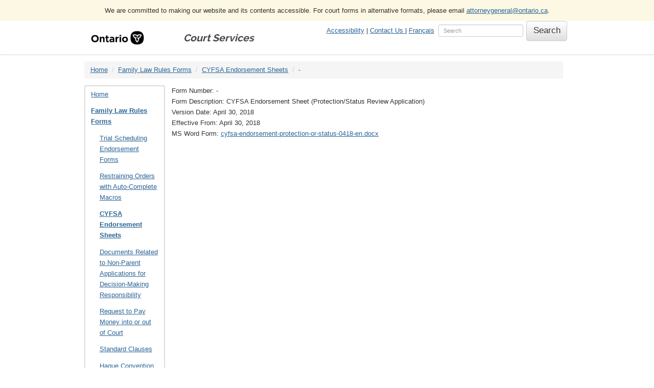

--- FILE ---
content_type: text/html; charset=utf-8
request_url: https://ontariocourtforms.on.ca/en/family-law-rules-forms/cfsa-s-54-endorsement-sheet/-/
body_size: 12981
content:
<!doctype html>
<html lang="en">


<head>
<meta http-equiv="Content-type" content="text/html; charset=utf-8">
<meta name="viewport" content="width=device-width, initial-scale=1.0">
<meta name="keywords" content="">
<meta name="description" content="CYFSA Endorsement Sheet (Protection/Status Review Application)">





<link rel='alternate' hreflang="fr" href="http://ontariocourtforms.on.ca/fr/family-law-rules-forms/cfsa-s-54-endorsement-sheet/-/">



<title>- | Ontario Court Services</title>
<link rel="shortcut icon" href="/static/courtforms/img/favicon.ico">



<link href='https://fonts.googleapis.com/css?family=Open+Sans' rel='stylesheet' type='text/css'>


<link rel="stylesheet" href="/static/courtforms/css/bootstrap.css">
<link rel="stylesheet" href="/static/courtforms/css/bootstrap-theme.css">
<link rel="stylesheet" href="/static/courtforms/css/mezzanine.css">
<link rel="stylesheet" href="/static/courtforms/css/ocf_base.css">
<link rel="stylesheet" href="/static/courtforms/css/live-search.css">






<script src="/static/courtforms/js/jquery-1.11.3.min.js"></script>
<script src="/static/courtforms/js/bootstrap.js"></script>
<script src="/static/js/bootstrap-extras.js"></script>
<script src="/static/courtforms/js/foot-2-simple-ajax.js"></script>
<script src="/static/courtforms/js/foot-2-live-search.js"></script>





<!--[if lt IE 9]>
<script src="/static/js/html5shiv.js"></script>
<script src="/static/js/respond.min.js"></script>
<![endif]-->


<script>
  (function(i,s,o,g,r,a,m){i['GoogleAnalyticsObject']=r;i[r]=i[r]||function(){
  (i[r].q=i[r].q||[]).push(arguments)},i[r].l=1*new Date();a=s.createElement(o),
  m=s.getElementsByTagName(o)[0];a.async=1;a.src=g;m.parentNode.insertBefore(a,m)
  })(window,document,'script','//www.google-analytics.com/analytics.js','ga');

  ga('create', 'UA-3376860-1', 'auto');
  ga('send', 'pageview');
</script>
</head>

<body id="body">

<div class="navbar navbar-default navbar-fixed-top" role="navigation">
  <div class="container bg-warning text-center" style="width: 100%; padding: 10px;">
   We are committed to making our website and its contents accessible. For court forms in alternative formats, please email <a href="mailto:attorneygeneral@ontario.ca">attorneygeneral@ontario.ca</a>.
  </div>
<div class="container">
<div class="navbar-header">
    <button type="button" class="navbar-toggle" data-toggle="collapse" data-target=".navbar-collapse">
        <span class="sr-only">Toggle Navigation</span>
        <span class="icon-bar"></span>
        <span class="icon-bar"></span>
        <span class="icon-bar"></span>
    </button>
    
    <a href="#main" class="sr-only sr-only-focusable">Skip Navigation</a>
    <a class="navbar-brand" href="/" style="justify-content: center; display: flex; align-items: center;">
      <img
        src="/static/courtforms/img/ontario.png"
        alt='Government of Ontario'>
    </a>
    
    <p class="navbar-text visible-lg">Court Services</p>
</div>
<div class="navbar-collapse collapse">
    



<div class="navbar-right">
  <div class="links">
    <a href="/en/accessibility-for-people-with-disabilities"> Accessibility</a> |
    
      <a
        href="https://www.ontario.ca/feedback/contact-us?id=98538&nid=97157">
        Contact Us
      </a>
    
     |

    
      
    
      
        <a lang="fr" href="/fr/family-law-rules-forms/cfsa-s-54-endorsement-sheet/-/">Français</a>
      
    
  </div>
  
<form method="get" action="/search/"
  class="navbar-form navbar-right"
  role="search"
  >

  <div class="form-group">
      <input
        class="form-control"
        placeholder="Search"
        type="text"
        name="q"
        value=""
        title="Type search term here">
  </div>

  <input
    type="submit"
    class="btn btn-default"
    value="Search" >

</form>

<!-- TODO fix liveSearch script to work with solr results -->
<script>
$('input[name="q"]').liveSearch({url:'/courtforms/search/?q='});
</script>
</div>

    


</div>
</div>
</div>
<div class="container">





<ul class="breadcrumb">
<li id="breadcrumb-menu-home"><a href="/en/">Home</a></li><li id="breadcrumb-menu-family-law-rules-forms"><a href="/en/family-law-rules-forms/">Family Law Rules Forms</a></li><li id="breadcrumb-menu-family-law-rules-forms-cfsa-s-54-endorsement-sheet"><a href="/en/family-law-rules-forms/cfsa-s-54-endorsement-sheet/">CYFSA Endorsement Sheets</a></li><li id="breadcrumb-menu-family-law-rules-forms-cfsa-s-54-endorsement-sheet--"
        class="active">-</li>
</ul>

</div>

<div class="container">
  <div class="row">
    <div class="col-md-2 col-sm-3 col-xs-3 left">
      
      <div class="panel panel-default tree">


<nav><ul class="nav nav-list navlist-menu-level-0"><li id="tree-menu-home"><a href="/en/">Home</a></li><li class=" active-branch" id="tree-menu-family-law-rules-forms"><a href="/en/family-law-rules-forms/">Family Law Rules Forms</a><nav><ul class="nav nav-list navlist-menu-level-1"><li class="" id="tree-menu-family-law-rules-forms-trial-scheduling-endorsement-form"><a href="/en/family-law-rules-forms/trial-scheduling-endorsement-form/">Trial Scheduling Endorsement Forms</a></li><li class="" id="tree-menu-family-law-rules-forms-restraining-orders-with-auto-complete-macros"><a href="/en/family-law-rules-forms/restraining-orders-with-auto-complete-macros/">Restraining Orders with Auto-Complete Macros </a><nav></nav></li><li class=" active-branch" id="tree-menu-family-law-rules-forms-cfsa-s-54-endorsement-sheet"><a href="/en/family-law-rules-forms/cfsa-s-54-endorsement-sheet/">CYFSA Endorsement Sheets</a><nav><ul class="nav nav-list navlist-menu-level-2"></ul></nav></li><li class="" id="tree-menu-family-law-rules-forms-documents-related-to-bill-133"><a href="/en/family-law-rules-forms/documents-related-to-bill-133/">Documents Related to Non-Parent Applications for Decision-Making Responsibility</a></li><li class="" id="tree-menu-family-law-rules-forms-request-to-pay-money-into-or-out-of-court"><a href="/en/family-law-rules-forms/request-to-pay-money-into-or-out-of-court/">Request to Pay Money into or out of Court</a></li><li class="" id="tree-menu-family-law-rules-forms-standard-clauses"><a href="/en/family-law-rules-forms/standard-clauses/">Standard Clauses</a></li><li class="" id="tree-menu-family-law-rules-forms-hague-convention-documents"><a href="/en/family-law-rules-forms/hague-convention-documents/">Hague Convention documents</a><nav></nav></li><li class="" id="tree-menu-family-law-rules-forms-family-orders-and-agreements-enforcement-assistance-act-foaeea-forms"><a href="/en/family-law-rules-forms/family-orders-and-agreements-enforcement-assistance-act-foaeea-forms/">Family Orders and Agreements Enforcement Assistance Act (FOAEAA) forms</a><nav></nav></li></ul></nav></li><li class="" id="tree-menu-rules-of-civil-procedure-forms"><a href="/en/rules-of-civil-procedure-forms/">Rules of Civil Procedure Forms</a><nav></nav></li><li class="" id="tree-menu-rules-of-the-small-claims-court-forms"><a href="/en/rules-of-the-small-claims-court-forms/">Rules of the Small Claims Court Forms</a><nav></nav></li><li class="" id="tree-menu-juries-act-forms"><a href="/en/juries-act-forms/">Juries Act forms</a><nav></nav></li><li class="" id="tree-menu-evidence-act-forms"><a href="/en/evidence-act-forms/">Evidence Act forms</a><nav></nav></li><li class="" id="tree-menu-provincial-offences-act-forms"><a href="/en/provincial-offences-act-forms/">Provincial Offences Act forms</a><nav></nav></li><li class="" id="tree-menu-rules-of-the-ontario-court-provincial-division-in-provincial-offences-proceedings-forms"><a href="/en/rules-of-the-ontario-court-provincial-division-in-provincial-offences-proceedings-forms/">Rules of the Ontario Court (Provincial Division) in Provincial Offences Proceedings Forms</a><nav></nav></li><li class="" id="tree-menu-forms-under-the-criminal-rules-of-the-ontario-court-of-justice"><a href="/en/forms-under-the-criminal-rules-of-the-ontario-court-of-justice/">Forms under the Criminal Rules of the Ontario Court of Justice</a><nav></nav></li><li class="" id="tree-menu-forms-under-the-criminal-proceedings-rules-of-the-superior-court-of-justice"><a href="/en/forms-under-the-criminal-proceedings-rules-of-the-superior-court-of-justice/">Forms under the Criminal Proceedings Rules of the Superior Court of Justice</a></li><li class="" id="tree-menu-office-of-the-childrens-lawyer-forms"><a href="/en/office-of-the-childrens-lawyer-forms/">Office of the Children&#39;s Lawyer forms</a><nav></nav></li><li class="" id="tree-menu-solicitors-act-assessment-forms-non-prescribed"><a href="/en/solicitors-act-assessment-forms-non-prescribed/">Solicitors Act assessment forms (non-prescribed)</a><nav></nav></li><li class="" id="tree-menu-court-fee-waiver-guide-and-forms"><a href="/en/court-fee-waiver-guide-and-forms/">Court Fee Waiver Forms</a><nav></nav></li><li class="" id="tree-menu-construction-lien-act-forms"><a href="/en/construction-lien-act-forms/">Construction Act forms</a><nav></nav></li><li class="" id="tree-menu-family-law-rules-continuing-record"><a href="/en/family-law-rules-continuing-record/">Family Law Rules - Continuing Record</a><nav></nav></li><li class="" id="tree-menu-childrens-law-reform-act-forms"><a href="/en/childrens-law-reform-act-forms/">Children&#39;s Law Reform Act forms</a><nav></nav></li><li class="" id="tree-menu-family-law-act-forms"><a href="/en/family-law-act-forms/">Family Law Act Forms</a><nav></nav></li><li class="" id="tree-menu-succession-law-reform-act-forms"><a href="/en/succession-law-reform-act-forms/">Succession Law Reform Act forms</a><nav></nav></li><li class="" id="tree-menu-other-documents-related-to-scc"><a href="/en/other-documents-related-to-scc/">Other documents related to SCC</a></li><li class="" id="tree-menu-other-documents-related-to-the-rules-of-civil-procedure-1"><a href="/en/other-documents-related-to-the-rules-of-civil-procedure-1/">Other documents related to the Rules of Civil Procedure</a><nav></nav></li><li class="" id="tree-menu-french-language-services-forms"><a href="/en/french-language-services-forms/">French Language Services forms</a><nav></nav></li><li class="" id="tree-menu-victim-impact-forms"><a href="/en/victim-impact-forms/">Victim Impact Forms</a><nav></nav></li><li class="" id="tree-menu-prevention-of-and-remedies-for-human-trafficking-act-2017-forms"><a href="/en/prevention-of-and-remedies-for-human-trafficking-act-2017-forms/">Prevention of and Remedies for Human Trafficking Act, 2017 forms</a><nav></nav></li><li class="" id="tree-menu-other-documents-related-to-family-law-cases-1"><a href="/en/other-documents-related-to-family-law-cases-1/">Other Documents Related to Family Law Cases</a></li><li class="" id="tree-menu-access-to-exhibits-1"><a href="/en/access-to-exhibits-1/">Access to Exhibits</a></li><li class="" id="tree-menu-eviction-forms"><a href="/en/eviction-forms/">Eviction Forms</a><nav></nav></li><li class="" id="tree-menu-other-documents-related-to-the-superior-court-of-justice"><a href="/en/other-documents-related-to-the-superior-court-of-justice/">Other documents related to the Superior Court of Justice</a><nav></nav></li><li class="" id="tree-menu-criminal-appeal-rules-forms"><a href="/en/criminal-appeal-rules-forms/">Criminal Appeal Rules Forms</a><nav></nav></li><li class="" id="tree-menu-mortgage-act-forms"><a href="/en/mortgage-act-forms/">Mortgage Act Forms</a><nav></nav></li><li class="" id="tree-menu-bail-act-forms"><a href="/en/bail-act-forms/">Bail Act Forms</a><nav></nav></li><li class="" id="tree-menu-estates-administration-act-forms"><a href="/en/estates-administration-act-forms/">Estates Administration Act Forms</a><nav></nav></li><li class="" id="tree-menu-interprovincial-summonses-act-forms"><a href="/en/interprovincial-summonses-act-forms/">Interprovincial Summonses Act Forms</a><nav></nav></li><li class="" id="tree-menu-opsguest-wi-fi-forms"><a href="/en/opsguest-wi-fi-forms/">OPSGuest Wi-Fi Forms</a></li></ul></nav>
</div>
      
    </div>

    <div class="col-md-10 col-sm-9 col-xs-9" id="main">
    


  <div>Form Number: -</div>
  <div>Form Description: CYFSA Endorsement Sheet (Protection/Status Review Application)</div>
  <div>Version Date: April 30, 2018</div>
  <div>Effective From: April 30, 2018</div>
  

  
  
    <div>MS Word Form: <a href="/static/media/uploads/courtforms/family/54CFSA/cyfsa-endorsement-protection-or-status-0418-en.docx">
      cyfsa-endorsement-protection-or-status-0418-en.docx</a>
    </div>
  



    </div>

  </div>
</div>

<footer>
<div class="container">





<div class="row">
<p class="site-info text-center">
This Web site has been created as a public service by the Ontario Ministry of the Attorney General. Every reasonable effort has been made to ensure that the information presented is current and accurate. However, users of this site should verify the information before making decisions or acting upon it. The Ministry of the Attorney General does not provide legal advice to the public.
  
</p>
</div>
</div>
</footer>











</body>
</html>
